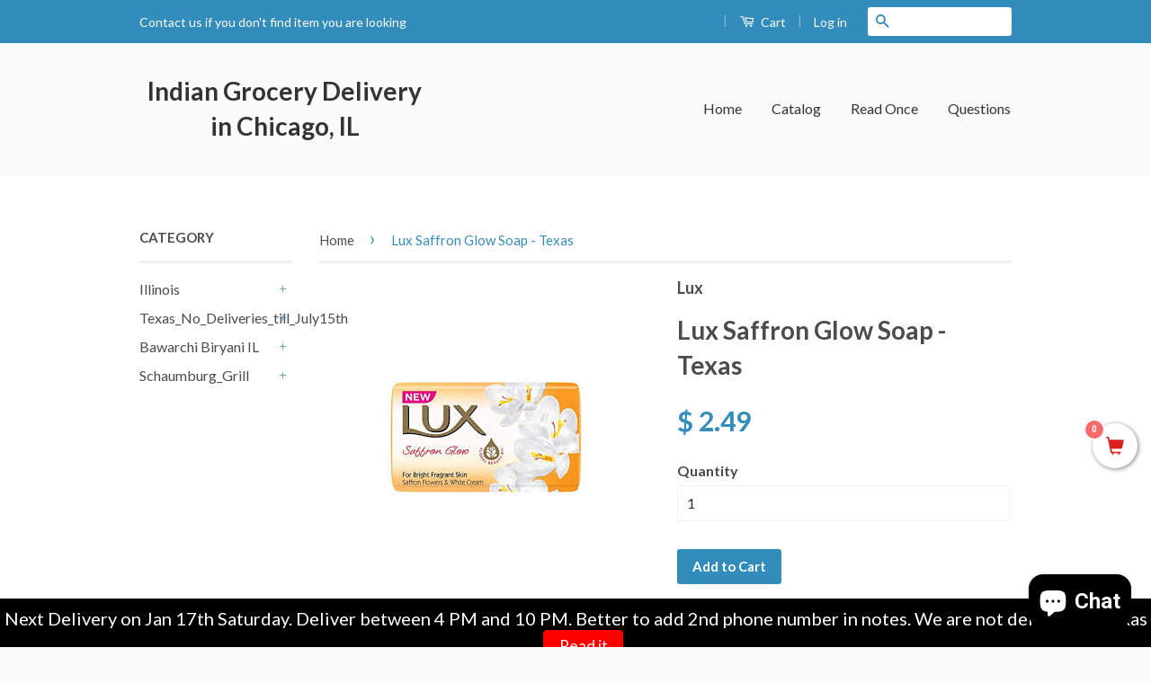

--- FILE ---
content_type: text/javascript; charset=utf-8
request_url: https://www.vdeliverfree.com/products/lux-saffron-soap-texas.js
body_size: 589
content:
{"id":4609166147681,"title":"Lux  Saffron Glow Soap - Texas","handle":"lux-saffron-soap-texas","description":"1. 100 gm","published_at":"2020-05-08T10:39:28-05:00","created_at":"2020-05-08T10:54:50-05:00","vendor":"Lux","type":"Personal care","tags":["Personal_care"],"price":249,"price_min":249,"price_max":249,"available":true,"price_varies":false,"compare_at_price":null,"compare_at_price_min":0,"compare_at_price_max":0,"compare_at_price_varies":false,"variants":[{"id":32193116897377,"title":"Default Title","option1":"Default Title","option2":null,"option3":null,"sku":"","requires_shipping":true,"taxable":true,"featured_image":null,"available":true,"name":"Lux  Saffron Glow Soap - Texas","public_title":null,"options":["Default Title"],"price":249,"weight":100,"compare_at_price":null,"inventory_quantity":-3,"inventory_management":null,"inventory_policy":"deny","barcode":"","requires_selling_plan":false,"selling_plan_allocations":[]}],"images":["\/\/cdn.shopify.com\/s\/files\/1\/1117\/3688\/products\/luxsaffronglow.jpg?v=1588953375"],"featured_image":"\/\/cdn.shopify.com\/s\/files\/1\/1117\/3688\/products\/luxsaffronglow.jpg?v=1588953375","options":[{"name":"Title","position":1,"values":["Default Title"]}],"url":"\/products\/lux-saffron-soap-texas","media":[{"alt":null,"id":7220482932833,"position":1,"preview_image":{"aspect_ratio":1.0,"height":225,"width":225,"src":"https:\/\/cdn.shopify.com\/s\/files\/1\/1117\/3688\/products\/luxsaffronglow.jpg?v=1588953375"},"aspect_ratio":1.0,"height":225,"media_type":"image","src":"https:\/\/cdn.shopify.com\/s\/files\/1\/1117\/3688\/products\/luxsaffronglow.jpg?v=1588953375","width":225}],"requires_selling_plan":false,"selling_plan_groups":[]}